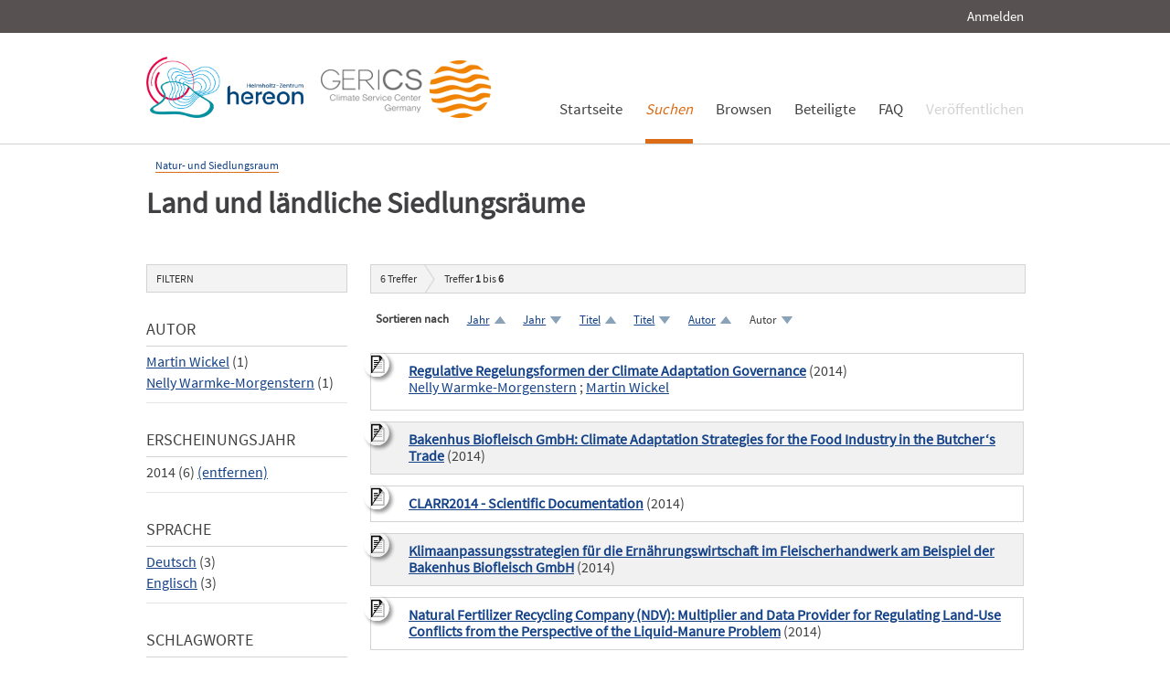

--- FILE ---
content_type: text/html; charset=UTF-8
request_url: https://edoc.sub.uni-hamburg.de/klimawandel/solrsearch/index/search/searchtype/collection/id/16297/rows/10/yearfq/2014/facetNumber_author_facet/all/subjectfq/Klimaschutz/sortfield/author/sortorder/desc/start/0
body_size: 5666
content:

<!DOCTYPE html PUBLIC "-//W3C//DTD XHTML 1.0 Strict//EN" "http://www.w3.org/TR/xhtml1/DTD/xhtml1-strict.dtd">
<html xmlns="http://www.w3.org/1999/xhtml" xml:lang="en" dir="ltr" class="no-js">

    <head>
        <meta name="Opus-Version" content="4.5.0-DEV" />
<meta name="referrer" content="no-referrer" />
<meta http-equiv="Content-Type" content="text/html; charset=UTF-8" />
<meta http-equiv="Content-Language" content="de-DE" />
<meta name="google-site-verification" content="wP4WfS22Vjo__pZgpVlveDhe1-AbXzd7B3zpMQP1g3o" />        <title>Klimawandel Dokumentenserver | Land und ländliche Siedlungsräume</title>        <link href="https://edoc3.sub.uni-hamburg.de/klimawandel/solrsearch/index/search/searchtype/collection/id/16297/rows/10/yearfq/2014/facetNumber_author_facet/all/subjectfq/Klimaschutz/start/0" rel="canonical" />
<link href="https://edoc3.sub.uni-hamburg.de/klimawandel/rss/index/index/searchtype/collection/id/16297/yearfq/2014/facetNumber_author_facet/all/subjectfq/Klimaschutz" rel="alternate" type="application/rss+xml" />
<link href="/klimawandel/layouts/klima/img/logo/favicon.ico" rel="shortcut icon" type="image/x-icon" />
<link href="https://edoc3.sub.uni-hamburg.de/klimawandel/solrsearch/opensearch" rel="search" type="application/opensearchdescription+xml" title="Klimawandel DokumentenserverOPUS 4 Search" />
<link href="/klimawandel/layouts/klima/css/custom.css" media="screen" rel="stylesheet" type="text/css" />        <script type="text/javascript" src="/klimawandel/assets/jquery/jquery.js"></script>
<script type="text/javascript">
    //<![CDATA[
    $(document).ready(function () { $('.abstractText').hide(); });    //]]>
</script>
<script type="text/javascript" src="/klimawandel/layouts/klima/js/searchutil.js"></script>
<script type="text/javascript" src="/klimawandel/layouts/klima/js/frontdoorutil.js"></script>
<script type="text/javascript" src="/klimawandel/layouts/klima/js/submit.js"></script>	
	<!--[if IE 6]>
        <link rel="stylesheet" type="text/css" href="/klimawandel/layouts/klima/css/opus-ie.css" />
        <![endif]-->

        <!--[if lt IE 9]>
        <link rel="stylesheet" type="text/css" href="/klimawandel/layouts/klima/css/opus-ie-7.css" />
        <![endif]-->
    </head>

    <body>
        <div id="container">
            <div id="top-header">
                <div class="wrapper">
                                            <ul id="lang-switch" class="nav" title="Choose your language">
                                                    </ul>
                                        <div id="login-bar" class="nav"><a rel="nofollow" href="/klimawandel/auth/login/searchtype/collection/id/16297/rows/10/yearfq/2014/facetNumber_author_facet/all/subjectfq/Klimaschutz/sortfield/author/sortorder/desc/start/0/rmodule/solrsearch/rcontroller/index/raction/search">Anmelden</a></div>
                </div>
            </div>

            <div id="header">
                <div class="wrapper">
                    <div id="logo">
                        <!-- /opt/sites/klimawandel_www/public -->
                        <!-- <a href="/klimawandel/home"><img src="/klimawandel/layouts/klima/img/logo/logo.gif" alt="OPUS" title="Home" width="185" height="89" /></a> -->
                        <a href="http://www.hereon.de" target="_blank" title="Helmholtz Zentrum Hereon"><img src="/klimawandel/layouts/klima/img/logo_hereon_513x200.png" width="172" height="67" alt="Logo Hereon"></a>&nbsp;&nbsp;
                        <a href="http://www.climate-service-center.de" target="_blank" title="CSC"><img src="/klimawandel/layouts/klima/img/Logos2_CSC_200x67.png" alt="CSC"></a>
                    </div>
                    <ul id="primary-nav" class="nav">
                                                                                            <li id="primary-nav-home" class="first">
                            <a href="/klimawandel/home" title="Startseite">
                                                                    <span>Startseite</span>
                                                            </a>
                        </li>
                                                                                            <li id="primary-nav-search" class="active icon">
                            <a href="/klimawandel/solrsearch" title="Suchen">
                                                                <em>
                                                                    <span>Suchen</span>
                                                                </em>
                                                            </a>
                        </li>
                                                                                            <li id="primary-nav-browsing" class="icon">
                            <a href="/klimawandel/solrsearch/browse" title="Browsen">
                                                                    <span>Browsen</span>
                                                            </a>
                        </li>
                                                                                            <li id="primary-nav-partner" class="last">
                            <a href="/klimawandel/home/index/partner" title="Beteiligte">
                                                                    <span>Beteiligte</span>
                                                            </a>
                        </li>
                                                                                            <li id="primary-nav-help" class="last">
                            <a href="/klimawandel/home/index/help" title="FAQ">
                                                                    <span>FAQ</span>
                                                            </a>
                        </li>
                                                                                            <li id="primary-nav-publish" class="icon">
                            <a href="/klimawandel/publish" title="Veröffentlichen">
                                                                    <span>Veröffentlichen</span>
                                                            </a>
                        </li>
                                        </ul>
                </div>
            </div>

            <div id="content" class="opus  solrsearch_search collection">
                
                                                    
                                    
                    <div class="wrapper">
                        




<div class="content">
    
<div id="breadcrumb">
    <ul>
                                                <li><a href="/klimawandel/solrsearch/index/search/searchtype/collection/id/16261">Natur- und Siedlungsraum</a></li>
                        </ul>
</div>

<h2>Land und ländliche Siedlungsräume</h2>


<div class="content">
    <ul class="nav browsing">
        </ul>
</div>
</div>
<div class="content">
    
<div id="facets" class="results_facets">
    <h3>Filtern </h3>
            <div id="author_facet_facet" class="facet">
                        <h4>Autor </h4>
            <ul>
                                                            <li><a href="/klimawandel/solrsearch/index/search/searchtype/collection/id/16297/rows/10/yearfq/2014/facetNumber_author_facet/all/subjectfq/Klimaschutz/sortfield/author/sortorder/desc/start/0/author_facetfq/Martin+Wickel" rel="nofollow">Martin Wickel</a>&nbsp;(1)</li>
                                                                                <li><a href="/klimawandel/solrsearch/index/search/searchtype/collection/id/16297/rows/10/yearfq/2014/facetNumber_author_facet/all/subjectfq/Klimaschutz/sortfield/author/sortorder/desc/start/0/author_facetfq/Nelly+Warmke-Morgenstern" rel="nofollow">Nelly Warmke-Morgenstern</a>&nbsp;(1)</li>
                                                </ul>
                    </div>
            <div id="year_facet" class="facet">
                        <h4>Erscheinungsjahr </h4>
            <ul>
                                                                                        <li class="activeFacet">2014&nbsp;(6)
                            <span class="removeFacetLink"><a href="/klimawandel/solrsearch/index/search/searchtype/collection/id/16297/rows/10/facetNumber_author_facet/all/subjectfq/Klimaschutz/sortfield/author/sortorder/desc" rel="nofollow">(entfernen)</a></span>
                            </li>
                                                                        </ul>
                    </div>
            <div id="language_facet" class="facet">
                        <h4>Sprache </h4>
            <ul>
                                                            <li><a href="/klimawandel/solrsearch/index/search/searchtype/collection/id/16297/rows/10/yearfq/2014/facetNumber_author_facet/all/subjectfq/Klimaschutz/sortfield/author/sortorder/desc/start/0/languagefq/deu" rel="nofollow">Deutsch</a>&nbsp;(3)</li>
                                                                                <li><a href="/klimawandel/solrsearch/index/search/searchtype/collection/id/16297/rows/10/yearfq/2014/facetNumber_author_facet/all/subjectfq/Klimaschutz/sortfield/author/sortorder/desc/start/0/languagefq/eng" rel="nofollow">Englisch</a>&nbsp;(3)</li>
                                                </ul>
                    </div>
            <div id="subject_facet" class="facet">
                        <h4>Schlagworte </h4>
            <ul>
                                                                                                                                                                        <li class="activeFacet">Klimaschutz&nbsp;(6)
                            <span class="removeFacetLink"><a href="/klimawandel/solrsearch/index/search/searchtype/collection/id/16297/rows/10/yearfq/2014/facetNumber_author_facet/all/sortfield/author/sortorder/desc" rel="nofollow">(entfernen)</a></span>
                            </li>
                                                                                                                                                                                                                                        </ul>
                    </div>
            <div id="institute_facet" class="facet">
                        <h4>Institut </h4>
            <ul>
                                                            <li><a href="/klimawandel/solrsearch/index/search/searchtype/collection/id/16297/rows/10/yearfq/2014/facetNumber_author_facet/all/subjectfq/Klimaschutz/sortfield/author/sortorder/desc/start/0/institutefq/Nordwest+2050" rel="nofollow">Nordwest 2050</a>&nbsp;(5)</li>
                                                                                <li><a href="/klimawandel/solrsearch/index/search/searchtype/collection/id/16297/rows/10/yearfq/2014/facetNumber_author_facet/all/subjectfq/Klimaschutz/sortfield/author/sortorder/desc/start/0/institutefq/KLIMZUG+Nord" rel="nofollow">KLIMZUG Nord</a>&nbsp;(1)</li>
                                                </ul>
                    </div>
    </div>
    <div id="searchbar">
        <div class="breadcrumb_results">
                            <h3><span id="search-result-numofhits">6</span> Treffer</h3>
                        
<div class="results_pagination">
    <p class="info_small">
        Treffer <strong>1</strong> bis <strong>6</strong>
    </p>
    
    <ul class="paginationControl">
        
            </ul>
</div>
        </div>
        
<div id="search_options" class="search_options">

    <p class="label">Sortieren nach</p>
    <ul class="sorting_options">
    
    
    
                    <li class="sorting_option sort_asc">
                            <a href="/klimawandel/solrsearch/index/search/searchtype/collection/id/16297/rows/10/yearfq/2014/facetNumber_author_facet/all/subjectfq/Klimaschutz/sortfield/year/sortorder/asc/start/0" rel="nofollow">
                    Jahr                </a>
                    </li>
                <li class="sorting_option sort_desc">
                            <a href="/klimawandel/solrsearch/index/search/searchtype/collection/id/16297/rows/10/yearfq/2014/facetNumber_author_facet/all/subjectfq/Klimaschutz/sortfield/year/sortorder/desc/start/0" rel="nofollow">
                    Jahr                </a>
                    </li>
                            <li class="sorting_option sort_asc">
                            <a href="/klimawandel/solrsearch/index/search/searchtype/collection/id/16297/rows/10/yearfq/2014/facetNumber_author_facet/all/subjectfq/Klimaschutz/sortfield/title/sortorder/asc/start/0" rel="nofollow">
                    Titel                </a>
                    </li>
                <li class="sorting_option sort_desc">
                            <a href="/klimawandel/solrsearch/index/search/searchtype/collection/id/16297/rows/10/yearfq/2014/facetNumber_author_facet/all/subjectfq/Klimaschutz/sortfield/title/sortorder/desc/start/0" rel="nofollow">
                    Titel                </a>
                    </li>
                            <li class="sorting_option sort_asc">
                            <a href="/klimawandel/solrsearch/index/search/searchtype/collection/id/16297/rows/10/yearfq/2014/facetNumber_author_facet/all/subjectfq/Klimaschutz/sortfield/author/sortorder/asc/start/0" rel="nofollow">
                    Autor                </a>
                    </li>
                <li class="sorting_option sort_desc">
                            Autor                    </li>
                </ul>
</div>
                    <div id="search_results" class="search_results">
                                                    <dl class="result_box even">
                                                                        <dt class="results_title">
                                                                                                <img src="/klimawandel/layouts/klima/img/theme/icon-on-off.png" alt="Abstract anzeigen/verbergen" title="Klicken Sie auf das Icon, um den Abstract anzuzeigen bzw. zu verbergen." onclick="$(function(){$('#abstractText_913').toggle();});" />
                                                                                                                        <a href="/klimawandel/frontdoor/index/index/searchtype/collection/id/16297/rows/10/yearfq/2014/facetNumber_author_facet/all/subjectfq/Klimaschutz/sortfield/author/sortorder/desc/start/0/docId/913">Regulative Regelungsformen der Climate Adaptation Governance</a>
                                                                                        (2014)
                                                    </dt>
                                                    <dt class="results_author">
                                                                                                        <a href="/klimawandel/solrsearch/index/search/searchtype/authorsearch/author/%22Nelly+Warmke-Morgenstern%22">Nelly Warmke-Morgenstern</a>
                                                                     ;                                     <a href="/klimawandel/solrsearch/index/search/searchtype/authorsearch/author/%22Martin+Wickel%22">Martin Wickel</a>
                                                            </dt>
                                                <dd class="abstractText" id="abstractText_913">Dieses Rechtsgutachten umfasst 6 Kapitel aus dem Bereich Raum- und Bauplanung mit Bezug zur Anpassung an den Klimawandel und seinen Folgen:
A) Bauleitplanung
B) Bauordnungsrecht
C) Raumordnungsrecht
D) Naturschutzrecht
E) Wasserrecht
F) Anpassung in den Umweltprüfungen</dd>
                    </dl>
                                    <dl class="result_box odd">
                                                                        <dt class="results_title">
                                                                                                <img src="/klimawandel/layouts/klima/img/theme/icon-on-off.png" alt="Abstract anzeigen/verbergen" title="Klicken Sie auf das Icon, um den Abstract anzuzeigen bzw. zu verbergen." onclick="$(function(){$('#abstractText_586').toggle();});" />
                                                                                                                        <a href="/klimawandel/frontdoor/index/index/searchtype/collection/id/16297/rows/10/yearfq/2014/facetNumber_author_facet/all/subjectfq/Klimaschutz/sortfield/author/sortorder/desc/start/1/docId/586">Bakenhus Biofleisch GmbH: Climate Adaptation Strategies for the Food Industry in the Butcher‘s Trade</a>
                                                                                        (2014)
                                                    </dt>
                                                <dd class="abstractText" id="abstractText_586">Bakenhus Biofleisch GmbH is an organic meat processor and marketer which obtains its meat from its own and from other organic farms. All products – beef, pork, lamb and poultry – are produced according to the strict guidelines of organic food associations and in the traditions of the trade. Thus, Bakenhus Biofleisch GmbH is certified under the Naturland, Bioland and Demeter guidelines. Climate adaptation possibilities in the butcher’s trade are being developed in the context of the nordwest2050 Research Project.</dd>
                    </dl>
                                    <dl class="result_box even">
                                                                        <dt class="results_title">
                                                                                                <img src="/klimawandel/layouts/klima/img/theme/icon-on-off.png" alt="Abstract anzeigen/verbergen" title="Klicken Sie auf das Icon, um den Abstract anzuzeigen bzw. zu verbergen." onclick="$(function(){$('#abstractText_592').toggle();});" />
                                                                                                                        <a href="/klimawandel/frontdoor/index/index/searchtype/collection/id/16297/rows/10/yearfq/2014/facetNumber_author_facet/all/subjectfq/Klimaschutz/sortfield/author/sortorder/desc/start/2/docId/592">CLARR2014 - Scientific Documentation</a>
                                                                                        (2014)
                                                    </dt>
                                                <dd class="abstractText" id="abstractText_592">One of the important parts of the final conference of ‘nordwest2050’ has been the scientific exchange sessions in the House of Science and the Industryclub Bremen. Contributions were based upon a call for papers from October 2013. The scientific committee received almost 100 abstracts where 36 were chosen for oral presentations and 15 for poster presentations (see overview tables below). 
Four main topics were discussed in parallel workshops:
• Analysing Impacts and Assessing Vulnerabilities
• Designing and Testing Solutions for Regional Climate Adaptation and Resilience
• Implementing Climate Adaptation and Paths to a Resilient Future
• Resilience for Business: Climate Adaptation Challenge and Strategies of Sectors and Companies</dd>
                    </dl>
                                    <dl class="result_box odd">
                                                                        <dt class="results_title">
                                                                                                <img src="/klimawandel/layouts/klima/img/theme/icon-on-off.png" alt="Abstract anzeigen/verbergen" title="Klicken Sie auf das Icon, um den Abstract anzuzeigen bzw. zu verbergen." onclick="$(function(){$('#abstractText_656').toggle();});" />
                                                                                                                        <a href="/klimawandel/frontdoor/index/index/searchtype/collection/id/16297/rows/10/yearfq/2014/facetNumber_author_facet/all/subjectfq/Klimaschutz/sortfield/author/sortorder/desc/start/3/docId/656">Klimaanpassungsstrategien für die Ernährungswirtschaft im Fleischerhandwerk am Beispiel der Bakenhus Biofleisch GmbH</a>
                                                                                        (2014)
                                                    </dt>
                                                <dd class="abstractText" id="abstractText_656">Die Bakenhus Biofleisch GmbH ist ein biologischer Fleischverarbeiter und -vermarkter und bezieht ihr Fleisch vom eigenen Biohof und anderen Bio-Landwirten. Alle Produkte (Rind-, Schwein-, Lamm- und Geflügelfleisch) werden nach den strengen Richtlinien der Bio-Verbände und in hand-werklicher Tradition hergestellt. So ist Bakenhus Biofleisch nach Naturland-, Bioland und Demeter-Richtlinien zertifiziert. Im Rahmen des Forschungsprojekts nordwest2050 wird an Klimaanpassungsmöglichkeiten im Fleischerhandwerk gearbeitet.</dd>
                    </dl>
                                    <dl class="result_box even">
                                                                        <dt class="results_title">
                                                                                                <img src="/klimawandel/layouts/klima/img/theme/icon-on-off.png" alt="Abstract anzeigen/verbergen" title="Klicken Sie auf das Icon, um den Abstract anzuzeigen bzw. zu verbergen." onclick="$(function(){$('#abstractText_671').toggle();});" />
                                                                                                                        <a href="/klimawandel/frontdoor/index/index/searchtype/collection/id/16297/rows/10/yearfq/2014/facetNumber_author_facet/all/subjectfq/Klimaschutz/sortfield/author/sortorder/desc/start/4/docId/671">Natural Fertilizer Recycling Company (NDV): Multiplier and Data Provider for Regulating Land-Use Conflicts from the Perspective of the Liquid-Manure Problem</a>
                                                                                        (2014)
                                                    </dt>
                                                <dd class="abstractText" id="abstractText_671">Due to growing animal stocks and increasing numbers of biogas facilities (fermentation residues), as well as the limited possibilities for use as fertilizer, handling liquid manure involves ever greater distances. In the future therefore, important steps will involve both an increase in transport-worthiness and a reduction of transport routes and quantities of organic nutrient-containing materials produced; this is especially true for liquid manure and fermentation residues. New, climate-adapted business models need to be developed. During the course of the nordwest2050 project, The Naturdünger-Verwertungs GmbH (Natural Fertilizer Recycling Company/NDV), functioning as an expert and a multiplier, provided data on background knowledge especially for the presentation series Land-Use in the Context of Climate Change in the Northwest.</dd>
                    </dl>
                                    <dl class="result_box odd">
                                                                        <dt class="results_title">
                                                                                                <img src="/klimawandel/layouts/klima/img/theme/icon-on-off.png" alt="Abstract anzeigen/verbergen" title="Klicken Sie auf das Icon, um den Abstract anzuzeigen bzw. zu verbergen." onclick="$(function(){$('#abstractText_681').toggle();});" />
                                                                                                                        <a href="/klimawandel/frontdoor/index/index/searchtype/collection/id/16297/rows/10/yearfq/2014/facetNumber_author_facet/all/subjectfq/Klimaschutz/sortfield/author/sortorder/desc/start/5/docId/681">Praxisprojekt der NDV – Multiplikator und Datenlieferant für regulierende Flächennutzungskonflikte aus Sicht der Gülleproblematik</a>
                                                                                        (2014)
                                                    </dt>
                                                <dd class="abstractText" id="abstractText_681">Wegen der beschränkten Ausbringungsmöglichkeiten sind aufgrund wachsender Tierbestände und weiter zunehmender Biogasanlagen (Gärreste) immer größere Entfernungen zu überbrücken. Wichtige Schritte liegen daher zukünftig sowohl in der Erhöhung der Transportwürdigkeit als auch in der Reduzierung von Transportwegen und Aufkommen der organischen Nährstoffträger; dies gilt besonders für Gülle und Gärreste. Neue und klimaangepasste Geschäftsmodelle sind zu entwickeln. Die Naturdünger-Verwertungs GmbH (NDV) lieferte im Laufe des Projekts nordwest2050 in der Funktion als Experte und Multiplikator Daten und Hintergrundwissen, insbesondere auch zur Veranstaltungsreihe »Flächennutzung unter Klimawandel im Nordwesten«.</dd>
                    </dl>
                            </div>
                <div class="breadcrumb_results">
            
<div class="results_pagination">
    <p class="info_small">
        Treffer <strong>1</strong> bis <strong>6</strong>
    </p>
    
    <ul class="paginationControl">
        
            </ul>
</div>
        </div>
    </div>
</div>
                    </div>
                            </div>

            <div id="page-footer">
                <div class="wrapper">
                    <p id="logo-wrapper"><a href="http://www.kobv.de/opus4/" title="Opus4 Website"><img src="/klimawandel/layouts/klima/img/logo/logo_small.gif" alt="OPUS4 Logo" title="" width="69" height="29" /></a></p>
                    <ul id="secondary-nav" class="nav">
                        <li class="first"><a href="/klimawandel/home/index/contact">Kontakt</a></li>
                        <li><a href="/klimawandel/home/index/imprint">Impressum</a></li>
     			<li><a href="http://www.sub.uni-hamburg.de/datenschutzerklaerung.html">Datenschutzerklärung</a></li> <!-- sub-oh 20180525 -->
                        <li class="last"><a href="/klimawandel/crawlers/sitelinks">Sitelinks</a></li>
                    </ul>
                </div>
            </div>
        </div>

        <div id="appmode-production" class="debug revision">
            <hr/>
            <div class="wrapper">
                                <b>$Rev: 12793 $</b>
            </div>
        </div>

        
        
<!-- Matomo -->
<script>
  var _paq = window._paq = window._paq || [];
  /* tracker methods like "setCustomDimension" should be called before "trackPageView" */
  _paq.push(["setDocumentTitle", document.domain + "/" + document.title]);
  _paq.push(["setDomains", ["*.edoc.sub.uni-hamburg.de"]]);
  _paq.push(['disableCookies']);
  _paq.push(['trackPageView']);
  _paq.push(['enableLinkTracking']);
  (function() {
    var u="https://matomo.uni-hamburg.de/";
    _paq.push(['setTrackerUrl', u+'matomo.php']);
    _paq.push(['setSiteId', '266']);
    var d=document, g=d.createElement('script'), s=d.getElementsByTagName('script')[0];
    g.async=true; g.src=u+'matomo.js'; s.parentNode.insertBefore(g,s);
  })();
</script>
<noscript><p><img src="https://matomo.uni-hamburg.de/matomo.php?idsite=266&amp;rec=1" style="border:0;" alt="" /></p></noscript>
<!-- End Matomo Code -->


    </body>
</html>
